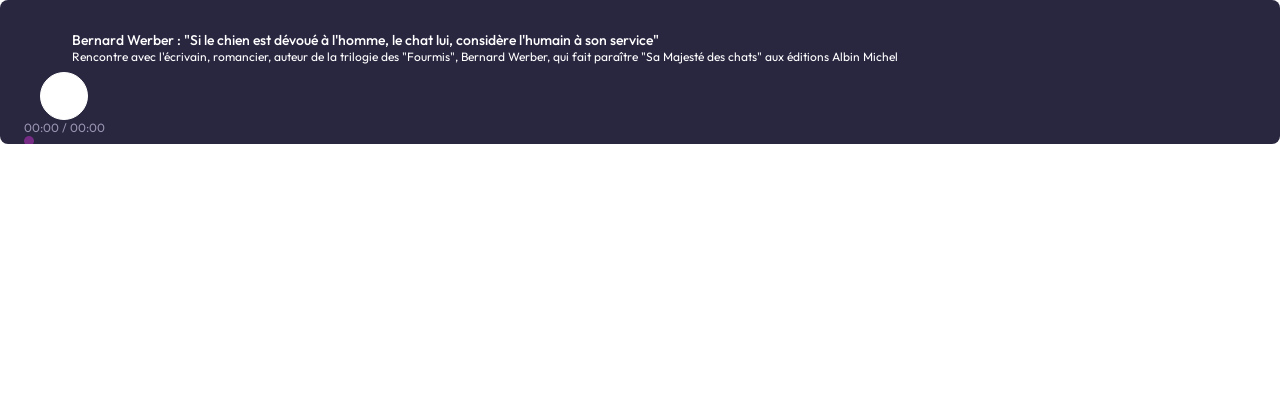

--- FILE ---
content_type: text/html
request_url: https://embed.radiofrance.fr/franceculture/diffusion/3e39ecba-595a-4aee-a5e6-1bf659b43512
body_size: 855
content:
<!doctype html>
<html lang="fr">
  <head>
    <meta charset="utf-8" />
    <meta name="viewport" content="width=device-width" />
    <meta name="robots" content="noindex, nofollow" />
    
		<link href="../../_app/immutable/assets/global.DTKNCEce.css" rel="stylesheet">
		<link href="../../_app/immutable/assets/Player.C4hFEUMH.css" rel="stylesheet">
		<link href="../../_app/immutable/assets/Player.Bkn6YVh7.css" rel="stylesheet"><!--[--><link rel="icon" type="image/png" href="/favicons/radiofrance/favicon.png"> <meta name="referrer" content="no-referrer-when-downgrade"><!--]-->
  </head>
  <body data-sveltekit-preload-data="hover">
    <div style="display: contents"><!--[--><!--[--><!----><!--[--><!----><!--[--><!----><!----><!--[!--><div class="Player svelte-qvgla6"><!--[!--><!--]--></div><!--]--><!----><!----><!----><!--]--><!----><!----><!--]--><!----><!----><!--]--> <!--[!--><!--]--><!--]-->
			
			<script>
				{
					__sveltekit_1du3uhi = {
						base: new URL("../..", location).pathname.slice(0, -1),
						env: {"PUBLIC_PIKAPI_ENDPOINT":"https://www.radiofrance.fr/pikapi/images/","PUBLIC_TRANSISTOR_ENDPOINT":"https://www.radiofrance.fr/transistor","PUBLIC_LIVEAPI_ENDPOINT":"https://api.radiofrance.fr/livemeta","PUBLIC_KIRBY_ENPOINT":"https://kirby.radiofrance.fr"}
					};

					const element = document.currentScript.parentElement;

					Promise.all([
						import("../../_app/immutable/entry/start.RF7AgRvd.js"),
						import("../../_app/immutable/entry/app.CjlUgPRX.js")
					]).then(([kit, app]) => {
						kit.start(app, element, {
							node_ids: [0, 2, 3, 8],
							data: [null,{type:"data",data:{station:"franceculture"},uses:{params:["station"]}},{type:"data",data:{mediaData:{metadata:{brandName:"franceculture",stationId:5,cover:{src:"a28aceaa-7de0-415f-b5ed-1850c4b4144c"},firstLine:"Bernard Werber : \"Si le chien est dévoué à l'homme, le chat lui, considère l'humain à son service\"",firstLinePath:"https://www.radiofrance.fr//franceculture/podcasts/le-reveil-culturel/bernard-werber-si-le-chien-est-devoue-a-l-homme-le-chat-lui-considere-l-humain-a-son-service-5079505",firstLineUuid:"3e39ecba-595a-4aee-a5e6-1bf659b43512",firstLinePathConceptUuid:"8cd2f95a-1062-409e-acd1-94d84a0f15b9",secondLine:"Rencontre avec l'écrivain, romancier, auteur de la trilogie des \"Fourmis\", Bernard Werber, qui fait paraître \"Sa Majesté des chats\" aux éditions Albin Michel "},sources:[{__typename:"ManifestationAudio",url:"https://media.radiofrance-podcast.net/podcast09/11971-30.09.2019-ITEMA_22162765-0.mp3"}]},_station:"franceculture"},uses:{params:["station","resource","id"]}},null],
							form: null,
							error: null
						});
					});
				}
			</script>
		</div>
  </body>
</html>


--- FILE ---
content_type: text/css
request_url: https://embed.radiofrance.fr/_app/immutable/assets/global.DTKNCEce.css
body_size: 3454
content:
:root{--brand-radiofrance:#005dcb;--brand-franceinter:#e20134;--brand-franceinfo:#ffc300;--brand-francebleu:#a5c1f6;--brand-franceculture:#762b84;--brand-francemusique:#a90042;--brand-fip:#e2007a;--brand-mouv:#00fb8e;--brand-primary-fix-radiofrance:#005dcb;--brand-primary-fix-franceinter:#e20134;--brand-primary-fix-franceinfo:#ffc300;--brand-primary-fix-francebleu:#a5c1f6;--brand-primary-fix-franceculture:#762b84;--brand-primary-fix-francemusique:#a90042;--brand-primary-fix-fip:#e2007a;--brand-primary-fix-mouv:#00fb8e;--brand-primary-alt-radiofrance:#005dcb;--brand-primary-alt-franceinter:#e20134;--brand-primary-alt-franceinfo:#ffc300;--brand-primary-alt-francebleu:#a5c1f6;--brand-primary-alt-franceculture:#762b84;--brand-primary-alt-francemusique:#a90042;--brand-primary-alt-fip:#e2007a;--brand-primary-alt-mouv:#00fb8e;--brand-dark-radiofrance:#053396;--brand-dark-franceinter:#94001b;--brand-dark-franceinfo:#b9580a;--brand-dark-francebleu:#153777;--brand-dark-franceculture:#4d1e69;--brand-dark-francemusique:#86003c;--brand-dark-fip:#790053;--brand-dark-mouv:#007931;--brand-dark-fix-radiofrance:#053396;--brand-dark-fix-franceinter:#94001b;--brand-dark-fix-franceinfo:#b9580a;--brand-dark-fix-francebleu:#153777;--brand-dark-fix-franceculture:#4d1e69;--brand-dark-fix-francemusique:#86003c;--brand-dark-fix-fip:#790053;--brand-dark-fix-mouv:#007931;--brand-dark-alt-radiofrance:#053396;--brand-dark-alt-franceinter:#94001b;--brand-dark-alt-franceinfo:#b9580a;--brand-dark-alt-francebleu:#153777;--brand-dark-alt-franceculture:#4d1e69;--brand-dark-alt-francemusique:#86003c;--brand-dark-alt-fip:#790053;--brand-dark-alt-mouv:#007931;--brand-secondary-radiofrance:#0067e6;--brand-secondary-franceinter:#ff0c45;--brand-secondary-franceinfo:#ffd54c;--brand-secondary-francebleu:#0d5cf2;--brand-secondary-franceculture:#a840ba;--brand-secondary-francemusique:#d40051;--brand-secondary-fip:#fa0085;--brand-secondary-mouv:#00ff9d;--brand-secondary-fix-radiofrance:#0067e6;--brand-secondary-fix-franceinter:#ff0c45;--brand-secondary-fix-franceinfo:#ffd54c;--brand-secondary-fix-francebleu:#0d5cf2;--brand-secondary-fix-franceculture:#a840ba;--brand-secondary-fix-francemusique:#d40051;--brand-secondary-fix-fip:#fa0085;--brand-secondary-fix-mouv:#00ff9d;--rgb-white:255 255 255;--rgb-grey-50:245 240 250;--rgb-grey-100:232 229 241;--rgb-grey-200:211 205 228;--rgb-grey-300:194 188 215;--rgb-grey-400:154 149 177;--rgb-grey-500:114 110 135;--rgb-grey-600:81 78 106;--rgb-grey-700:54 52 76;--rgb-grey-800:41 38 64;--rgb-grey-900:30 27 50;--rgb-grey-950:21 18 33;--rgb-black:0 0 0;--color-white:#fff;--color-grey-50:#f5f0fa;--color-grey-100:#e8e5f1;--color-grey-200:#d3cde4;--color-grey-300:#c2bcd7;--color-grey-400:#9a95b1;--color-grey-500:#726e87;--color-grey-600:#514e6a;--color-grey-700:#36344c;--color-grey-800:#292640;--color-grey-900:#1e1b32;--color-grey-950:#151221;--color-black:#000;--color-fix-white:#fff;--color-fix-grey-50:#f5f0fa;--color-fix-grey-100:#e8e5f1;--color-fix-grey-200:#d3cde4;--color-fix-grey-300:#c2bcd7;--color-fix-grey-400:#9a95b1;--color-fix-grey-500:#726e87;--color-fix-grey-600:#514e6a;--color-fix-grey-700:#36344c;--color-fix-grey-800:#292640;--color-fix-grey-900:#1e1b32;--color-fix-grey-950:#151221;--color-fix-black:#000;--rgb-fix-white:255 255 255;--rgb-fix-grey-50:245 240 250;--rgb-fix-grey-100:232 229 241;--rgb-fix-grey-200:211 205 228;--rgb-fix-grey-300:194 188 215;--rgb-fix-grey-400:154 149 177;--rgb-fix-grey-500:114 110 135;--rgb-fix-grey-600:81 78 106;--rgb-fix-grey-700:54 52 76;--rgb-fix-grey-800:41 38 64;--rgb-fix-grey-900:30 27 50;--rgb-fix-grey-950:21 18 33;--rgb-fix-black:0 0 0;--color-alt-white:#fff;--color-alt-grey-50:#f5f0fa;--color-alt-grey-100:#e8e5f1;--color-alt-grey-200:#d3cde4;--color-alt-grey-300:#c2bcd7;--color-alt-grey-400:#9a95b1;--color-alt-grey-500:#726e87;--color-alt-grey-600:#514e6a;--color-alt-grey-700:#36344c;--color-alt-grey-800:#292640;--color-alt-grey-900:#1e1b32;--color-alt-grey-950:#151221;--color-alt-black:#000;--rgb-alt-white:255 255 255;--rgb-alt-grey-50:245 240 250;--rgb-alt-grey-100:232 229 241;--rgb-alt-grey-200:211 205 228;--rgb-alt-grey-300:194 188 215;--rgb-alt-grey-400:154 149 177;--rgb-alt-grey-500:114 110 135;--rgb-alt-grey-600:81 78 106;--rgb-alt-grey-700:54 52 76;--rgb-alt-grey-800:41 38 64;--rgb-alt-grey-900:30 27 50;--rgb-alt-grey-950:21 18 33;--rgb-alt-black:0 0 0;--color-error-dark:#5c0a0a;--color-warning-dark:#5c2c0a;--color-fix-success-dark:#185c0a;--color-fix-success-light:#b8ebad;--color-fix-error-dark:#5c0a0a;--color-fix-error-light:#ebadad;--color-fix-warning-dark:#5c2c0a;--color-fix-warning-light:#ebc7ad;--color-alt-success-dark:#185c0a;--color-alt-success-light:#b8ebad;--color-alt-error-dark:#5c0a0a;--color-alt-error-light:#ebadad;--color-alt-warning-dark:#5c2c0a;--color-alt-warning-light:#ebc7ad;--color-system-live:#ff1f1f}.darkMode{--brand-primary-alt-radiofrance:#0283ec;--brand-primary-alt-franceinter:#ff263d;--brand-primary-alt-franceinfo:#ffc300;--brand-primary-alt-francebleu:#4a85f5;--brand-primary-alt-franceculture:#933693;--brand-primary-alt-francemusique:#e11747;--brand-primary-alt-fip:#ef238b;--brand-primary-alt-mouv:#02ef7d;--brand-dark-alt-radiofrance:#89c6ff;--brand-dark-alt-franceinter:#f6979f;--brand-dark-alt-franceinfo:#ffff82;--brand-dark-alt-francebleu:#84a9ed;--brand-dark-alt-franceculture:#ca95c8;--brand-dark-alt-francemusique:#e08aa0;--brand-dark-alt-fip:#f591c2;--brand-dark-alt-mouv:#9affc2;--color-alt-white:#000;--color-alt-grey-50:#151221;--color-alt-grey-100:#1e1b32;--color-alt-grey-200:#292640;--color-alt-grey-300:#36344c;--color-alt-grey-400:#514e6a;--color-alt-grey-500:#726e87;--color-alt-grey-600:#9a95b1;--color-alt-grey-700:#c2bcd7;--color-alt-grey-800:#d3cde4;--color-alt-grey-900:#e8e5f1;--color-alt-grey-950:#f5f0fa;--color-alt-black:#fff;--rgb-alt-white:0 0 0;--rgb-alt-grey-50:21 18 33;--rgb-alt-grey-100:30 27 50;--rgb-alt-grey-200:41 38 64;--rgb-alt-grey-300:54 52 76;--rgb-alt-grey-400:81 78 106;--rgb-alt-grey-500:114 110 135;--rgb-alt-grey-600:154 149 177;--rgb-alt-grey-700:194 188 215;--rgb-alt-grey-800:211 205 228;--rgb-alt-grey-900:232 229 241;--rgb-alt-grey-950:245 240 250;--rgb-alt-black:255 255 255;--color-alt-success-dark:#b8ebad;--color-alt-success-light:#185c0a;--color-alt-error-dark:#ebadad;--color-alt-error-light:#5c0a0a;--color-alt-warning-dark:#ebc7ad;--color-alt-warning-light:#5c2c0a}:root{--base:16;--px:calc(1/var(--base)*1rem);--font-unit:calc(var(--px)*4);--space:calc(var(--px)*8);--space2:calc(var(--space)*2);--space3:calc(var(--space)*3);--space4:calc(var(--space)*4);--space5:calc(var(--space)*5);--space6:calc(var(--space)*6);--space7:calc(var(--space)*7);--space8:calc(var(--space)*8);--grid-gap:calc(var(--px)*16);--grid-max-width:1136px;--font-regular:outfitregular,outfitregularfallback,sans-serif;--font-medium:outfitmedium,outfitmediumfallback,sans-serif;--font-semibold:outfitsemibold,outfitsemiboldfallback,sans-serif;--primary-shadow:0 7px 20px 0 rgb(var(--rgb-alt-black)/22%);--primary-shadow-fix:0 7px 20px 0 rgb(var(--rgb-fix-black)/22%);--primary-shadow-dark:0 7px 20px 0 rgb(var(--rgb-alt-black)/44%);--border-radius:calc(var(--px)*8);--border-radius-large:calc(var(--px)*16);--border-radius-small:calc(var(--px)*4);--border-radius-circle:999px;--basic-bg-color-transition:background-color .3s ease-in;--navbar-height:calc(var(--px)*56);--player-height:calc(var(--px)*72);--block-margin:calc(var(--px)*40);--basic-outline:var(--brand-secondary-fix-radiofrance) solid 3px}@media (min-width:1024px){:root{--navbar-height:calc(var(--px)*80);--player-height:calc(var(--px)*72);--block-margin:calc(var(--px)*80)}}body{background-color:var(--color-alt-white);color:var(--color-alt-grey-950);font-family:sans-serif;-webkit-text-decoration-skip-ink:none;text-decoration-skip-ink:none}@supports (font-variation-settings:"wdth" 115){body{font-family:var(--font-regular)}}.qg-focus:focus,[tabindex="-1"]:focus,[tabindex="0"]:focus,a[href]:focus,button:focus,input:focus,textarea:focus{outline:none}.qg-focus:focus-visible,[tabindex="-1"]:focus-visible,[tabindex="0"]:focus-visible,a[href]:focus-visible,button:focus-visible,input:focus-visible,textarea:focus-visible{outline:var(--basic-outline);outline-offset:var(--quarks-focus-visible-offset,0)}@supports not selector(:focus-visible){.qg-focus:focus,[tabindex="-1"]:focus,[tabindex="0"]:focus,a[href]:focus,button:focus,input:focus,textarea:focus{outline:var(--basic-outline)}}.qg-focus-container:focus-within{outline:var(--basic-outline);outline-offset:var(--quarks-focus-visible-offset,0)}.qg-focus-container a:focus,.qg-focus-container a:focus-visible{outline:0}.qg-focus-within:has(:focus-visible){outline:var(--basic-outline);outline-offset:var(--quarks-focus-visible-offset,0)}@supports not selector(:focus-visible){.qg-focus-within:focus-within{outline:var(--basic-outline)}}:root{--brand-icon-color:var(--color-fix-white)}[data-brand=radiofrance],[data-brand=savoirsplus]{--brand-color:var(--brand-radiofrance);--brand-dark-color:var(--brand-radiofrance);--brand-secondary-color:var(--brand-secondary-fix-radiofrance);--brand-primary-fix-color:var(--brand-primary-fix-radiofrance);--brand-primary-alt-color:var(--brand-primary-alt-radiofrance);--brand-dark-fix-color:var(--brand-dark-fix-radiofrance);--brand-dark-alt-color:var(--brand-dark-alt-radiofrance);--brand-secondary-fix-color:var(--brand-secondary-fix-radiofrance)}[data-brand^=franceinter]{--brand-color:var(--brand-franceinter);--brand-dark-color:var(--brand-dark-franceinter);--brand-secondary-color:var(--brand-secondary-franceinter);--brand-primary-fix-color:var(--brand-primary-fix-franceinter);--brand-primary-alt-color:var(--brand-primary-alt-franceinter);--brand-dark-fix-color:var(--brand-dark-fix-franceinter);--brand-dark-alt-color:var(--brand-dark-alt-franceinter);--brand-secondary-fix-color:var(--brand-secondary-fix-franceinter)}[data-brand^=francebleu]{--brand-icon-color:var(--color-fix-black);--brand-color:var(--brand-francebleu);--brand-dark-color:var(--brand-dark-francebleu);--brand-secondary-color:var(--brand-secondary-francebleu);--brand-primary-fix-color:var(--brand-primary-fix-francebleu);--brand-primary-alt-color:var(--brand-primary-alt-francebleu);--brand-dark-fix-color:var(--brand-dark-fix-francebleu);--brand-dark-alt-color:var(--brand-dark-alt-francebleu);--brand-secondary-fix-color:var(--brand-secondary-fix-francebleu)}[data-brand=franceinfo]{--brand-icon-color:var(--color-fix-black);--brand-color:var(--brand-franceinfo);--brand-dark-color:var(--brand-dark-franceinfo);--brand-secondary-color:var(--brand-secondary-franceinfo);--brand-primary-fix-color:var(--brand-primary-fix-franceinfo);--brand-primary-alt-color:var(--brand-primary-alt-franceinfo);--brand-dark-fix-color:var(--brand-dark-fix-franceinfo);--brand-dark-alt-color:var(--brand-dark-alt-franceinfo);--brand-secondary-fix-color:var(--brand-secondary-fix-franceinfo)}[data-brand=franceculture]{--brand-color:var(--brand-franceculture);--brand-dark-color:var(--brand-dark-franceculture);--brand-secondary-color:var(--brand-secondary-franceculture);--brand-primary-fix-color:var(--brand-primary-fix-franceculture);--brand-primary-alt-color:var(--brand-primary-alt-franceculture);--brand-dark-fix-color:var(--brand-dark-fix-franceculture);--brand-dark-alt-color:var(--brand-dark-alt-franceculture);--brand-secondary-fix-color:var(--brand-secondary-fix-franceculture)}[data-brand^=francemusique]{--brand-color:var(--brand-francemusique);--brand-dark-color:var(--brand-dark-francemusique);--brand-secondary-color:var(--brand-secondary-francemusique);--brand-primary-fix-color:var(--brand-primary-fix-francemusique);--brand-primary-alt-color:var(--brand-primary-alt-francemusique);--brand-dark-fix-color:var(--brand-dark-fix-francemusique);--brand-dark-alt-color:var(--brand-dark-alt-francemusique);--brand-secondary-fix-color:var(--brand-secondary-fix-francemusique)}[data-brand^=fip]{--brand-color:var(--brand-fip);--brand-dark-color:var(--brand-dark-fip);--brand-secondary-color:var(--brand-secondary-fip);--brand-primary-fix-color:var(--brand-primary-fix-fip);--brand-primary-alt-color:var(--brand-primary-alt-fip);--brand-dark-fix-color:var(--brand-dark-fix-fip);--brand-dark-alt-color:var(--brand-dark-alt-fip);--brand-secondary-fix-color:var(--brand-secondary-fix-fip)}[data-brand^=mouv]{--brand-icon-color:var(--color-fix-black);--brand-color:var(--brand-mouv);--brand-dark-color:var(--brand-dark-mouv);--brand-secondary-color:var(--brand-secondary-mouv);--brand-primary-fix-color:var(--brand-primary-fix-mouv);--brand-primary-alt-color:var(--brand-primary-alt-mouv);--brand-dark-fix-color:var(--brand-dark-fix-mouv);--brand-dark-alt-color:var(--brand-dark-alt-mouv);--brand-secondary-fix-color:var(--brand-secondary-fix-mouv)}.qg-grid{--_num-cols:4;--_grid-column-number:var(--quarks-grid-column-number,var(--_num-cols));--_row-gap:var(--quarks-row-gap,var(--space2));--_column-gap:var(--quarks-column-gap,var(--space2));-moz-column-gap:var(--_column-gap);column-gap:var(--_column-gap);display:grid;grid-auto-rows:minmax(min-content,max-content);grid-template-columns:repeat(var(--_grid-column-number),1fr);row-gap:var(--_row-gap);--_gaps:calc(var(--_num-cols) - 1);--_gap-space:calc(var(--_gaps)*var(--_column-gap));--_fr:calc((100% - var(--_gap-space))/var(--_num-cols));--quarks-grid-column-width:var(--_fr)}@media (min-width:768px){.qg-grid{--_num-cols:12}}.qg-sr-only,.qg-visually-hidden,.qg-visually-hidden-focusable:not(:focus):not(:focus-within){clip:rect(0 0 0 0);clip-path:inset(50%);height:1px;overflow:hidden;position:absolute;white-space:nowrap;width:1px}@media (max-width:1023px){.qg-sr-only-lg-up{border:0!important;clip:rect(1px,1px,1px,1px)!important;clip-path:inset(50%)!important;height:1px!important;margin:-1px!important;overflow:hidden!important;padding:0!important;position:absolute!important;white-space:nowrap!important;width:1px!important}}.qg-visible-xxs-up{display:none}@media (min-width:360px){.qg-visible-xxs-up{display:inherit}}.qg-visible-xs-up{display:none}@media (min-width:375px){.qg-visible-xs-up{display:inherit}}.qg-visible-s-up{display:none}@media (min-width:600px){.qg-visible-s-up{display:inherit}}.qg-visible-m-up{display:none}@media (min-width:768px){.qg-visible-m-up{display:inherit}}.qg-visible-l-up{display:none}@media (min-width:1024px){.qg-visible-l-up{display:inherit}}.qg-visible-xl-up{display:none}@media (min-width:1200px){.qg-visible-xl-up{display:inherit}}.qg-visible-xxl-up{display:none}@media (min-width:1440px){.qg-visible-xxl-up{display:inherit}}.qg-brand-button{--quarks-button-base-background:var(--brand-primary-fix-color);--quarks-button-base-border-color:var(--brand-primary-fix-color);--quarks-button-base-color:var(--brand-icon-color,var(--color-fix-white))}@font-face{font-display:swap;font-family:outfitregular;font-style:normal;font-synthesis:none;font-weight:400;src:url(./outfitvariablefont-subset.QXwS8mi9.woff2)}@font-face{font-display:swap;font-family:outfitmedium;font-style:normal;font-synthesis:none;font-weight:500;src:url(./outfitvariablefont-subset.QXwS8mi9.woff2)}@font-face{font-display:swap;font-family:outfitsemibold;font-style:normal;font-synthesis:none;font-weight:600;src:url(./outfitvariablefont-subset.QXwS8mi9.woff2)}@font-face{font-display:swap;font-family:outfitregularfallback;font-style:normal;font-synthesis:none;font-weight:400;size-adjust:97%;src:local("Arial")}@font-face{font-display:swap;font-family:outfitmediumfallback;font-style:normal;font-synthesis:none;font-weight:500;size-adjust:95%;src:local("Arial Bold"),local("Arial-bold"),local("ArialBold")}@font-face{font-display:swap;font-family:outfitsemiboldfallback;font-style:normal;font-synthesis:none;font-weight:600;size-adjust:95%;src:local("Arial Bold"),local("Arial-bold"),local("ArialBold")}[class*=qg-tt]{--_font-size:var(--quarks-font-size,50);--_line-height:var(--quarks-line-height,calc(var(--_font-size) + 4));font-family:sans-serif;font-size:calc(var(--px)*var(--_font-size));font-weight:600;line-height:calc(var(--px)*var(--_line-height))}@supports (font-variation-settings:"wdth" 115){[class*=qg-tt]{font-family:var(--font-semibold)}}[class*=qg-st]{--_font-size:var(--quarks-font-size,50);--_line-height:var(--quarks-line-height,calc(var(--_font-size) + 4));font-family:sans-serif;font-size:calc(var(--px)*var(--_font-size));font-weight:500;line-height:calc(var(--px)*var(--_line-height))}@supports (font-variation-settings:"wdth" 115){[class*=qg-st]{font-family:var(--font-medium)}}[class*=qg-tx]{--_font-size:var(--quarks-font-size,50);--_line-height:var(--quarks-line-height,calc(var(--_font-size) + 4));font-family:sans-serif;font-size:calc(var(--px)*var(--_font-size));font-weight:400;line-height:calc(var(--px)*var(--_line-height))}@supports (font-variation-settings:"wdth" 115){[class*=qg-tx]{font-family:var(--font-regular)}}.qg-xtra-lh{--_line-height:var(--quarks-line-height,calc(var(--_font-size) + 10))}.qg-tt2{--quarks-font-size:24}.qg-tt3{--quarks-font-size:20}.qg-tt4,.qg-tt5{--quarks-font-size:18}.qg-st1{--quarks-font-size:24}.qg-st2{--quarks-font-size:20}.qg-st3{--quarks-font-size:18}.qg-st4,.qg-st5{--quarks-font-size:16}.qg-st6{--quarks-font-size:14}.qg-tx1{--quarks-font-size:18}.qg-tx2{--quarks-font-size:16}.qg-tx3,.qg-tx4{--quarks-font-size:14}.qg-tx5{--quarks-font-size:12}@media (min-width:1024px){.qg-tt2{--quarks-font-size:40}.qg-tt3{--quarks-font-size:32}.qg-tt4{--quarks-font-size:24}.qg-tt5{--quarks-font-size:20}.qg-st1{--quarks-font-size:32}.qg-st2{--quarks-font-size:24}.qg-st3{--quarks-font-size:20}.qg-st4{--quarks-font-size:18}.qg-tx1{--quarks-font-size:20}.qg-tx2{--quarks-font-size:18}.qg-tx3{--quarks-font-size:16}}:where(:not(html,iframe,canvas,img,svg,video,input[type=checkbox]):not(svg *,symbol *)){all:unset;display:revert}*{box-sizing:border-box;margin:0;padding:0;-webkit-text-size-adjust:100%;-moz-text-size-adjust:100%;text-size-adjust:100%}html{--default-player-width: calc(100% - var(--px) * 30)}html{--font-normal: franklingothicbook, sans-serif;--font-medium: franklingothicmed, sans-serif;--font-bold: franklingothicdemi, sans-serif;font-family:var(--font-normal);scrollbar-gutter:stable;scroll-behavior:smooth}html.francetv-font{--font-normal: brownreg, sans-serif;--font-bold: brownbold, sans-serif;--font-medium: var(--font-normal)}body{color:var(--color-alt-grey-900);background:transparent}::-webkit-scrollbar{width:5px;height:5px;background:var(--color-alt-grey-50)}::-webkit-scrollbar-thumb{background:var(--color-alt-grey-300);border-radius:4px}button{font-family:var(--font-normal);margin:0}a{text-decoration:none;color:inherit;cursor:revert}img{max-width:100%}


--- FILE ---
content_type: text/javascript
request_url: https://embed.radiofrance.fr/_app/immutable/chunks/GXlJAXXz.js
body_size: -92
content:
import{H as e}from"./CWg9kSTu.js";function n(r,o){throw new e(r,o)}new TextEncoder;export{n as e};


--- FILE ---
content_type: text/javascript
request_url: https://embed.radiofrance.fr/_app/immutable/chunks/oQSU0jcj.js
body_size: -27
content:
import{e as i,E as o,h as f,n as p,i as c,j as h,k as d}from"./BQDsQ5hy.js";function _(r,s,...t){var n=r,e=p,a;i(()=>{e!==(e=s())&&(a&&(c(a),a=null),a=f(()=>e(n,...t)))},o),h&&(n=d)}export{_ as s};


--- FILE ---
content_type: text/javascript
request_url: https://embed.radiofrance.fr/_app/immutable/chunks/BRaANZ3l.js
body_size: 2275
content:
import{F as L,y as ae,H as Q,G as te,I as D,J as S,D as Y,C as X,k as R,K as ne,L as ie,M as fe,N as ue,O as le,P as oe,x as ce,h as q,p as _e,q as de,j as P,A as ve,a as pe,e as be,E as he,Q as ge,R as Ie,S as F,U as G,V as Ee,W as Se,X as Re,l as M,Y as Pe,Z as H,n as Z,_ as k,s as x,g,$ as Te,a0 as ye,a1 as U,a2 as Ae,a3 as me,a4 as K,d as we,a5 as Ne,a6 as Oe,a7 as De,a8 as Le,a9 as ee,aa as Ye,v as qe,ab as Me,ac as Ue,ad as y}from"./BQDsQ5hy.js";import{a as Ce,r as W,b as m,i as $e,c as je}from"./0nMinTWd.js";import{b as He}from"./CtdWUngd.js";import{s as Be,g as Ve}from"./CkAXAzbR.js";let C=!0;function Qe(e){C=e}function Xe(e,r){var s=r==null?"":typeof r=="object"?r+"":r;s!==(e.__t??(e.__t=e.nodeValue))&&(e.__t=s,e.nodeValue=s+"")}function Fe(e,r){return re(e,r)}function ke(e,r){L(),r.intro=r.intro??!1;const s=r.target,a=P,n=R;try{for(var t=ae(s);t&&(t.nodeType!==8||t.data!==Q);)t=te(t);if(!t)throw D;S(!0),Y(t),X();const u=re(e,{...r,anchor:t});if(R===null||R.nodeType!==8||R.data!==ne)throw ie(),D;return S(!1),u}catch(u){if(u===D)return r.recover===!1&&fe(),L(),ue(s),S(!1),Fe(e,r);throw u}finally{S(a),Y(n),je()}}const E=new Map;function re(e,{target:r,anchor:s,props:a={},events:n,context:t,intro:u=!0}){L();var d=new Set,b=o=>{for(var i=0;i<o.length;i++){var f=o[i];if(!d.has(f)){d.add(f);var _=$e(f);r.addEventListener(f,m,{passive:_});var h=E.get(f);h===void 0?(document.addEventListener(f,m,{passive:_}),E.set(f,1)):E.set(f,h+1)}}};b(le(Ce)),W.add(b);var c=void 0,T=oe(()=>{var o=s??r.appendChild(ce());return q(()=>{if(t){_e({});var i=de;i.c=t}n&&(a.$$events=n),P&&He(o,null),C=u,c=e(o,a)||{},C=!0,P&&(ve.nodes_end=R),t&&pe()}),()=>{var _;for(var i of d){r.removeEventListener(i,m);var f=E.get(i);--f===0?(document.removeEventListener(i,m),E.delete(i)):E.set(i,f)}W.delete(b),o!==s&&((_=o.parentNode)==null||_.removeChild(o))}});return $.set(c,T),c}let $=new WeakMap;function xe(e,r){const s=$.get(e);return s?($.delete(e),s(r)):Promise.resolve()}function er(e,r,[s,a]=[0,0]){P&&s===0&&X();var n=e,t=null,u=null,d=Ee,b=s>0?he:0,c=!1;const T=(i,f=!0)=>{c=!0,o(f,i)},o=(i,f)=>{if(d===(d=i))return;let _=!1;if(P&&a!==-1){if(s===0){const v=n.data;v===Q?a=0:v===ge?a=1/0:(a=parseInt(v.substring(1)),a!==a&&(a=d?1/0:-1))}const h=a>s;!!d===h&&(n=Ie(),Y(n),S(!1),_=!0,a=-1)}d?(t?F(t):f&&(t=q(()=>f(n))),u&&G(u,()=>{u=null})):(u?F(u):f&&(u=q(()=>f(n,[s+1,a]))),t&&G(t,()=>{t=null})),_&&S(!0)};be(()=>{c=!1,r(T),c||o(null,null)},b),P&&(n=R)}function z(e,r){return e===r||(e==null?void 0:e[H])===r}function rr(e={},r,s,a){return Se(()=>{var n,t;return Re(()=>{n=t,t=[],M(()=>{e!==s(...t)&&(r(e,...t),n&&z(s(...n),e)&&r(null,...n))})}),()=>{Pe(()=>{t&&z(s(...t),e)&&r(null,...t)})}}),e}let A=!1,j=Symbol();function sr(e,r,s){const a=s[r]??(s[r]={store:null,source:k(void 0),unsubscribe:Z});if(a.store!==e&&!(j in s))if(a.unsubscribe(),a.store=e??null,e==null)a.source.v=void 0,a.unsubscribe=Z;else{var n=!0;a.unsubscribe=Be(e,t=>{n?a.source.v=t:x(a.source,t)}),n=!1}return e&&j in s?Ve(e):g(a.source)}function ar(e,r){return e.set(r),r}function tr(){const e={};function r(){Te(()=>{for(var s in e)e[s].unsubscribe();ye(e,j,{enumerable:!1,value:!0})})}return[e,r]}function nr(){A=!0}function Ge(e){var r=A;try{return A=!1,[e(),A]}finally{A=r}}const Ze={get(e,r){let s=e.props.length;for(;s--;){let a=e.props[s];if(y(a)&&(a=a()),typeof a=="object"&&a!==null&&r in a)return a[r]}},set(e,r,s){let a=e.props.length;for(;a--;){let n=e.props[a];y(n)&&(n=n());const t=U(n,r);if(t&&t.set)return t.set(s),!0}return!1},getOwnPropertyDescriptor(e,r){let s=e.props.length;for(;s--;){let a=e.props[s];if(y(a)&&(a=a()),typeof a=="object"&&a!==null&&r in a){const n=U(a,r);return n&&!n.configurable&&(n.configurable=!0),n}}},has(e,r){if(r===H||r===ee)return!1;for(let s of e.props)if(y(s)&&(s=s()),s!=null&&r in s)return!0;return!1},ownKeys(e){const r=[];for(let s of e.props){y(s)&&(s=s());for(const a in s)r.includes(a)||r.push(a)}return r}};function ir(...e){return new Proxy({props:e},Ze)}function J(e){var r;return((r=e.ctx)==null?void 0:r.d)??!1}function fr(e,r,s,a){var V;var n=(s&Ue)!==0,t=!qe||(s&Me)!==0,u=(s&Le)!==0,d=(s&Ye)!==0,b=!1,c;u?[c,b]=Ge(()=>e[r]):c=e[r];var T=H in e||ee in e,o=u&&(((V=U(e,r))==null?void 0:V.set)??(T&&r in e&&(l=>e[r]=l)))||void 0,i=a,f=!0,_=!1,h=()=>(_=!0,f&&(f=!1,d?i=M(a):i=a),i);c===void 0&&a!==void 0&&(o&&t&&Ae(),c=h(),o&&o(c));var v;if(t)v=()=>{var l=e[r];return l===void 0?h():(f=!0,_=!1,l)};else{var B=(n?K:we)(()=>e[r]);B.f|=me,v=()=>{var l=g(B);return l!==void 0&&(i=void 0),l===void 0?i:l}}if((s&Ne)===0)return v;if(o){var se=e.$$legacy;return function(l,I){return arguments.length>0?((!t||!I||se||b)&&o(I?v():l),l):v()}}var w=!1,N=k(c),p=K(()=>{var l=v(),I=g(N);return w?(w=!1,I):N.v=l});return u&&g(p),n||(p.equals=Oe),function(l,I){if(arguments.length>0){const O=I?g(p):t&&u?De(l):l;if(!p.equals(O)){if(w=!0,x(N,O),_&&i!==void 0&&(i=O),J(p))return l;M(()=>g(p))}return l}return J(p)?p.v:g(p)}}export{ar as a,rr as b,nr as c,sr as d,tr as e,Qe as f,C as g,ke as h,er as i,ir as j,Fe as m,fr as p,Xe as s,xe as u};


--- FILE ---
content_type: text/javascript
request_url: https://embed.radiofrance.fr/_app/immutable/chunks/g-M05PlB.js
body_size: -124
content:
const e=globalThis.__sveltekit_1du3uhi.env;export{e};
